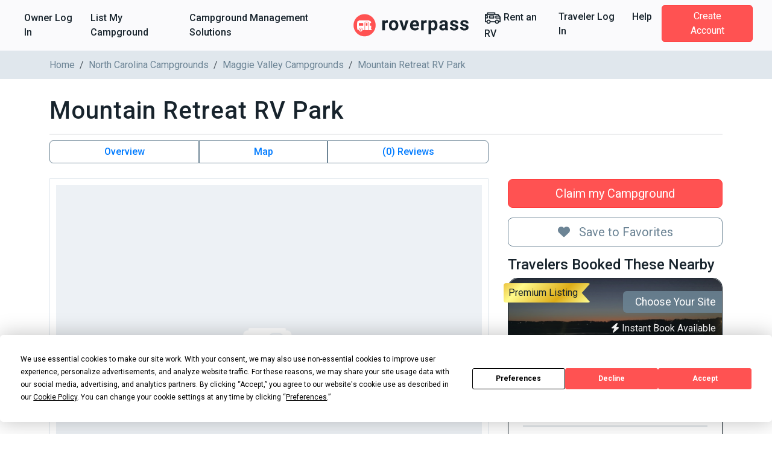

--- FILE ---
content_type: text/html; charset=utf-8
request_url: https://www.roverpass.com/c/mountain-retreat-rv-park-maggie-valley-nc/
body_size: 60603
content:
<!DOCTYPE html>
<html class='campgrounds_campgrounds campgrounds show' lang='en'>
<head>  <script>
    window.dataLayer = window.dataLayer || [];

    
  </script>

  

  <script>
  (function(w,d,s,l,i){w[l]=w[l]||[];w[l].push({'gtm.start':
  new Date().getTime(),event:'gtm.js'});var f=d.getElementsByTagName(s)[0],
  j=d.createElement(s),dl=l!='dataLayer'?'&l='+l:'';j.async=true;j.src=
  'https://www.googletagmanager.com/gtm.js?id='+i+dl;f.parentNode.insertBefore(j,f);
  })(window,document,'script','dataLayer','GTM-K4N4TXN');</script>

<meta charset='utf-8'>
<meta content='IE=edge' http-equiv='X-UA-Compatible'>
<meta content='width=device-width, initial-scale=1, shrink-to-fit=no' name='viewport'>
<meta name="csrf-param" content="authenticity_token" />
<meta name="csrf-token" content="DHwkAA+V86/pWfjcJA4L/nEx1uuNuKtDspJI9KcZBEn3S9pBvPIamagbiWccIWcMpb/nWLOpGEjaP36aVyKo3g==" />
<title>Mountain Retreat RV Park - Maggie Valley, NC</title>
<meta name="description" content="Reserve Mountain Retreat RV Park in Maggie Valley, North Carolina. Read reviews, amenities, activities, and view photos and maps.">
<link rel="canonical" href="https://www.roverpass.com/c/mountain-retreat-rv-park-maggie-valley-nc/">
<meta property="og:site_name" content="RoverPass">
<meta property="og:title" content="Mountain Retreat RV Park - Maggie Valley, NC">
<meta property="og:description" content="Reserve Mountain Retreat RV Park in Maggie Valley, North Carolina. Read reviews, amenities, activities, and view photos and maps.">
<meta property="og:url" content="https://www.roverpass.com/c/mountain-retreat-rv-park-maggie-valley-nc/">
<meta property="og:image" content="https://d21q6se01pvc3d.cloudfront.net/images/campgrounds/no-photos.png">
<meta property="og:type" content="website">
<meta property="og:locale" content="en_us">
<meta name="twitter:title" content="Mountain Retreat RV Park - Maggie Valley, NC">
<meta name="twitter:description" content="Reserve Mountain Retreat RV Park in Maggie Valley, North Carolina. Read reviews, amenities, activities, and view photos and maps.">
<meta name="twitter:url" content="https://www.roverpass.com/c/mountain-retreat-rv-park-maggie-valley-nc/">
<meta name="twitter:image" content="https://d21q6se01pvc3d.cloudfront.net/images/campgrounds/no-photos.png">
<meta name="twitter:site" content="@Rover_Pass">
<meta name="twitter:app:name" content="RoverPass">
<meta name="image" content="https://d21q6se01pvc3d.cloudfront.net/images/campgrounds/no-photos.png">
<script async='async' crossorigin='anonymous' src='https://pagead2.googlesyndication.com/pagead/js/adsbygoogle.js?client=ca-pub-5953991257462616'></script>
<script type="application/ld+json">{"@type":"WebPage","name":"Mountain Retreat RV Park - Maggie Valley, NC","description":"Mountain Retreat RV Park","url":"https://www.roverpass.com/c/mountain-retreat-rv-park-maggie-valley-nc/","mainEntity":{"@type":"Campground","@id":"https://www.roverpass.com/c/mountain-retreat-rv-park-maggie-valley-nc/","name":"Mountain Retreat RV Park","description":"Mountain Retreat RV Park","telephone":"8289265007","image":"https://d21q6se01pvc3d.cloudfront.net/images/campgrounds/no-photos.png","address":{"@type":"PostalAddress","streetAddress":"1406 Soco Rd ","addressLocality":"Maggie Valley","addressRegion":"North Carolina","addressCountry":"United States","postalCode":"28751"},"aggregateRating":{"@type":"AggregateRating","ratingValue":null,"reviewCount":0},"priceRange":"$$"},"breadcrumb":{"@type":"BreadcrumbList","itemListElement":[{"@type":"ListItem","position":1,"item":{"@id":"https://www.roverpass.com/","name":"Home"}},{"@type":"ListItem","position":2,"item":{"@id":"https://www.roverpass.com/f/north-carolina/","name":"North Carolina Campgrounds"}},{"@type":"ListItem","position":3,"item":{"@id":"https://www.roverpass.com/f/north-carolina/maggie-valley-campgrounds/","name":"Maggie Valley Campgrounds"}}]},"@context":"http://schema.org/"}</script>
<link rel="stylesheet" media="all" href="https://d21q6se01pvc3d.cloudfront.net/assets/application-ca511f94775750e38a5fc65860c351278ea48fd5b54d428553c9cdd36f04ef2b.css" />
<link rel="stylesheet" media="all" href="https://d21q6se01pvc3d.cloudfront.net/assets/campgrounds/application-d6213f8c488f74b643cf8da72d20eba2da1ca554f0a1344e21b213124f0f4d91.css" />

<link rel="apple-touch-icon" sizes="180x180" href="https://d21q6se01pvc3d.cloudfront.net/assets/favicon/apple-touch-icon-3f462bf1aaf3b5243b73389b85a99887f446ca2f487f0161f67550a5ef38f200.png">
<link rel="icon" type="image/png" sizes="32x32" href="https://d21q6se01pvc3d.cloudfront.net/assets/favicon/favicon-32x32-f0b6a26060b1f88ad2fe0ea6838dab55306c5b17dc89b85105dd6d09be96bb82.png">
<link rel="icon" type="image/png" sizes="16x16" href="https://d21q6se01pvc3d.cloudfront.net/assets/favicon/favicon-16x16-f307c1f5641b36aac4ad6ed0a7bc570518df79b39e1a8cb98e76676be236072f.png">
<link rel="manifest" href="https://d21q6se01pvc3d.cloudfront.net/assets/favicon/site-1f0c3d2cf7669b667f4e85c08185c2c0e7d145b9c29d47354a417821f4148b0b.webmanifest">
<link rel="mask-icon" href="https://d21q6se01pvc3d.cloudfront.net/assets/favicon/safari-pinned-tab-0e3863d9db711e6b5d88119653e1efde64be31f9fc97c88799a82cd031178156.svg" color="#ff5252">
<link rel="shortcut icon" href="https://d21q6se01pvc3d.cloudfront.net/assets/favicon/favicon-2983bec7e49697f81978256aa1a45079dfe9965c84401228fe41dded471220c7.ico">
<meta name="apple-mobile-web-app-title" content="RoverPass">
<meta name="application-name" content="RoverPass">
<meta name="msapplication-config" content="https://d21q6se01pvc3d.cloudfront.net/assets/favicon/browserconfig-af2df9ed49c24209c51f32d0934bd5a47acd1d7ba4b44ba305acd86ea9d72c1b.xml">
<meta name="msapplication-TileColor" content="#ff5252">
<meta name="theme-color" content="#ffffff">

<script src="https://global.localizecdn.com/localize.js"></script>
<script>
  !function(a){if(!a.Localize){a.Localize={};for(var e=["translate","untranslate","phrase","initialize","translatePage","setLanguage","getLanguage","detectLanguage","getAvailableLanguages","untranslatePage","bootstrap","prefetch","on","off","hideWidget","showWidget","getSourceLanguage"],t=0;t<e.length;t++)a.Localize[e[t]]=function(){}}}(window);
  Localize.initialize({ key: "4f29b07efd95d", rememberLanguage: true, });
</script>

<!-- IE8 support of HTML5 tags and media queries -->
<!--[if lt IE 9]>
<script src="https://oss.maxcdn.com/html5shiv/3.7.3/html5shiv.min.js" type="text/javascript"></script>
<script src="https://oss.maxcdn.com/respond/1.4.2/respond.min.js" type="text/javascript"></script>
<![endif]-->
<!-- IE8 support end -->

<script>
  window._csrf_token = document.head.querySelector('meta[name="csrf-token"]')?.content
</script>

<script>
  // { e: Microsoft Edge, f: Firefox, o: Opera, s: Safari, c: Chrome }
  var $buoop = { api: 2022.08, insecure: true, required: { e: -3, f: -3, o: -3, s: -3, c: -3 },
                  style: "corner" };
  
  function $buo_f() {
    var e = document.createElement("script");
    e.src = "//browser-update.org/update.min.js";
    document.body.appendChild(e);
  };
  
  try {
    document.addEventListener("DOMContentLoaded", $buo_f, false)
  } catch(e) {
    window.attachEvent("onload", $buo_f)
  }
</script>

<script src="https://d21q6se01pvc3d.cloudfront.net/packs/js/vendors~accounts_autopay~accounts_payment~accounts_payment_methods~accounts_reservation_payments~adm~f353ae78-1f90e40539ae1a17d007.chunk.js"></script>
<script src="https://d21q6se01pvc3d.cloudfront.net/packs/js/vendors~accounts_autopay~accounts_payment~accounts_payment_methods~accounts_reservation_payments~adm~2b700e21-0abbbf8c0c0966194e76.chunk.js"></script>
<script src="https://d21q6se01pvc3d.cloudfront.net/packs/js/server_rendering-5eaa23f8a6097f613982.js"></script>
<link rel="stylesheet" media="screen" href="https://d21q6se01pvc3d.cloudfront.net/packs/css/server_rendering-072ed1ff.css" />
<link rel="stylesheet" media="print" href="https://cdn.jsdelivr.net/npm/bootstrap-print-css/css/bootstrap-print.min.css" />
<script src='https://app.termly.io/resource-blocker/0d7aee52-fa24-4486-9a99-f3c838c1d401?autoBlock=on'></script>

<script>
  window.AWIN = {}
  
  function $awMastertag() {
    var awMastertag = document.createElement("script");
    awMastertag.setAttribute("defer", "defer");
    awMastertag.src = "https://www.dwin1.com/32065.js";
    awMastertag.type = "text/javascript";
    document.getElementsByTagName("body")[0].appendChild(awMastertag);
  };
  
  try {
    document.addEventListener("DOMContentLoaded", $awMastertag, false)
  } catch(awMastertag) {
    window.attachEvent("onload", $awMastertag)
  }
</script>


</head>
<body class='campgrounds_campgrounds campgrounds show navbar-redesign' id='campgrounds_campgrounds-show'><noscript><iframe src="https://www.googletagmanager.com/ns.html?id=GTM-K4N4TXN"
height="0" width="0" style="display:none;visibility:hidden"></iframe></noscript>

<nav class='navbar navbar-expand-xl background border-bottom-1-grey-light sticky-top'>
<div class='container-fluid fw-bold'>
<ul class='navbar-nav d-xl-flex d-none flex-grow-none'>
<li><a class="nav-link link-black-salmon" href="/owner/home/">Owner Log In</a></li>
<li><a class="nav-link link-black-salmon" href="https://www.roverpass.com/p/marketplace">List My Campground</a></li>
<li><a class="nav-link link-black-salmon" href="https://www.roverpass.com/p/campground-reservation-software">Campground Management Solutions</a></li>


</ul>
<a class="navbar-brand" href="/"><img alt="RoverPass" title="RoverPass" height="40" src="https://d21q6se01pvc3d.cloudfront.net/assets/logos/roverpass-logo-6ef4a70297c9f89675416cc4ae9e586c822b3ba2f245abc4fa76b6ca1bedc20e.svg" />
</a><button name="button" type="button" class="navbar-toggler" data-bs-target="#navbar" data-bs-toggle="collapse" aria-controls="navbar" aria-expanded="false" aria-label="Toggle navigation"><i class="fa-solid fa-bars" aria-hidden="true"></i>
</button><ul class='navbar-nav d-xl-flex d-none flex-grow-none'>
<li>
<a class="nav-link link-black-salmon" rel="sponsored" target="_blank" href="https://outdoorsyinc.go2cloud.org/aff_c?offer_id=38&amp;aff_id=2803"><svg xmlns="http://www.w3.org/2000/svg" xmlns:v="https://vecta.io/nano" viewBox="0 0 100 100" fill="currentColor" class="nav-icon"><path d="M95.758 41.876l-4.95-6.19h0l-7.43-9.29c-.59-.73-1.48-1.16-2.42-1.16h-15.48v-6.19c0-1.71-1.38-3.1-3.09-3.1h-43.35c-1.71 0-3.1 1.38-3.1 3.09v6.2h-9.29c-1.71 0-3.1 1.38-3.1 3.09v43.36c0 1.71 1.39 3.09 3.09 3.09h6.63c1.68 6.6 8.39 10.58 14.99 8.9a12.32 12.32 0 0 0 8.9-8.9h25.65c1.68 6.6 8.39 10.58 14.99 8.9a12.32 12.32 0 0 0 8.9-8.9h6.63c1.71 0 3.1-1.38 3.1-3.09v-27.86c.01-.72-.23-1.4-.67-1.95zm-73.62-19.74h37.15v3.1h-37.15v-3.1zm-12.39 17.41h6.19v6.19h-6.19v-6.19zm15.48 38.32a6.19 6.19 0 1 1 6.19-6.19h0c0 3.41-2.77 6.18-6.19 6.19h0zm49.54 0a6.19 6.19 0 1 1 6.19-6.19h0c-.01 3.41-2.78 6.18-6.19 6.19zm15.48-9.29h-3.49c-.12-.41-.26-.82-.42-1.22-.07-.2-.12-.41-.21-.6a12.27 12.27 0 0 0-1.06-1.95c-.09-.14-.2-.25-.3-.39-.33-.47-.7-.91-1.1-1.33-.18-.19-.38-.35-.57-.53-.35-.33-.72-.63-1.11-.91-.23-.17-.46-.32-.71-.47a11.38 11.38 0 0 0-1.24-.67l-.77-.35a12.47 12.47 0 0 0-1.47-.45c-.24-.06-.47-.14-.72-.19a11.69 11.69 0 0 0-4.64 0c-.25.05-.48.13-.72.19a12.47 12.47 0 0 0-1.47.45 7.59 7.59 0 0 0-.77.35 13.4 13.4 0 0 0-1.24.67c-.24.15-.48.3-.71.47a12.21 12.21 0 0 0-1.11.91c-.19.18-.39.34-.57.53a12.73 12.73 0 0 0-1.1 1.33c-.1.13-.21.25-.3.39a13.13 13.13 0 0 0-1.06 1.95c-.08.19-.13.4-.21.6a10.99 10.99 0 0 0-.42 1.22h-25.54c-.12-.41-.26-.82-.42-1.22-.07-.2-.12-.41-.21-.6a12.27 12.27 0 0 0-1.06-1.95c-.09-.14-.2-.25-.3-.39-.33-.47-.7-.91-1.1-1.33-.18-.19-.38-.35-.57-.53-.35-.33-.72-.63-1.11-.91-.23-.17-.46-.32-.71-.47a11.38 11.38 0 0 0-1.24-.67l-.77-.35a12.47 12.47 0 0 0-1.47-.45c-.24-.06-.47-.14-.72-.19a11.69 11.69 0 0 0-4.64 0c-.25.05-.48.13-.72.19a12.47 12.47 0 0 0-1.47.45 7.59 7.59 0 0 0-.77.35 13.4 13.4 0 0 0-1.24.67c-.24.15-.48.3-.71.47a12.21 12.21 0 0 0-1.11.91c-.19.18-.39.34-.57.53a12.73 12.73 0 0 0-1.1 1.33c-.1.13-.21.25-.3.39a13.13 13.13 0 0 0-1.06 1.95c-.08.19-.13.4-.21.6a10.99 10.99 0 0 0-.42 1.22h-3.5v-16.64h9.29c1.71 0 3.1-1.38 3.1-3.09v-12.39c0-1.71-1.38-3.1-3.09-3.1h-9.3v-1.95h69.73l2.48 3.1h-13.39c-1.71 0-3.1 1.38-3.1 3.09v12.39c0 1.71 1.38 3.1 3.09 3.1h21.68l.04 15.49zm0-21.67h-18.58v-6.19h15.24l3.34 4.18v2.01zm-34.06-12.97h-24.76c-1.71 0-3.1 1.38-3.1 3.09v12.39c0 1.71 1.38 3.1 3.09 3.1h24.78c1.71 0 3.1-1.38 3.1-3.09v-12.39c-.01-1.71-1.39-3.1-3.11-3.1zm-3.1 12.39h-18.57v-6.18h18.58v6.18z"></path></svg>

Rent an RV
</a></li>
<li><a class="nav-link link-black-salmon" href="/camper-signin/">Traveler Log In</a></li>
<li><a class="nav-link link-black-salmon" href="https://help.roverpass.com/">Help</a></li>
<li>
<a class="btn btn-salmon btn-navbar px-4 ms-lg-2 my-4 my-xl-0 text-white" href="/camper-signup/">Create Account</a>
</li>


</ul>
<div class='collapse navbar-collapse-override flex-grow-none d-xl-none px-5 border-top-1-grey-light' id='navbar'>
<ul class='navbar-nav flex-grow-none'>
<h5 class='text-blue-dark my-3'>Owner</h5>
<li><a class="nav-link link-black-salmon" href="/owner/home/">Owner Log In</a></li>
<li><a class="nav-link link-black-salmon" href="https://www.roverpass.com/p/marketplace">List My Campground</a></li>
<li><a class="nav-link link-black-salmon" href="https://www.roverpass.com/p/campground-reservation-software">Campground Management Solutions</a></li>


<hr class='margin-half'>
<h5 class='text-blue-dark my-3'>Traveler</h5>
<li>
<a class="nav-link link-black-salmon" rel="sponsored" target="_blank" href="https://outdoorsyinc.go2cloud.org/aff_c?offer_id=38&amp;aff_id=2803"><svg xmlns="http://www.w3.org/2000/svg" xmlns:v="https://vecta.io/nano" viewBox="0 0 100 100" fill="currentColor" class="nav-icon"><path d="M95.758 41.876l-4.95-6.19h0l-7.43-9.29c-.59-.73-1.48-1.16-2.42-1.16h-15.48v-6.19c0-1.71-1.38-3.1-3.09-3.1h-43.35c-1.71 0-3.1 1.38-3.1 3.09v6.2h-9.29c-1.71 0-3.1 1.38-3.1 3.09v43.36c0 1.71 1.39 3.09 3.09 3.09h6.63c1.68 6.6 8.39 10.58 14.99 8.9a12.32 12.32 0 0 0 8.9-8.9h25.65c1.68 6.6 8.39 10.58 14.99 8.9a12.32 12.32 0 0 0 8.9-8.9h6.63c1.71 0 3.1-1.38 3.1-3.09v-27.86c.01-.72-.23-1.4-.67-1.95zm-73.62-19.74h37.15v3.1h-37.15v-3.1zm-12.39 17.41h6.19v6.19h-6.19v-6.19zm15.48 38.32a6.19 6.19 0 1 1 6.19-6.19h0c0 3.41-2.77 6.18-6.19 6.19h0zm49.54 0a6.19 6.19 0 1 1 6.19-6.19h0c-.01 3.41-2.78 6.18-6.19 6.19zm15.48-9.29h-3.49c-.12-.41-.26-.82-.42-1.22-.07-.2-.12-.41-.21-.6a12.27 12.27 0 0 0-1.06-1.95c-.09-.14-.2-.25-.3-.39-.33-.47-.7-.91-1.1-1.33-.18-.19-.38-.35-.57-.53-.35-.33-.72-.63-1.11-.91-.23-.17-.46-.32-.71-.47a11.38 11.38 0 0 0-1.24-.67l-.77-.35a12.47 12.47 0 0 0-1.47-.45c-.24-.06-.47-.14-.72-.19a11.69 11.69 0 0 0-4.64 0c-.25.05-.48.13-.72.19a12.47 12.47 0 0 0-1.47.45 7.59 7.59 0 0 0-.77.35 13.4 13.4 0 0 0-1.24.67c-.24.15-.48.3-.71.47a12.21 12.21 0 0 0-1.11.91c-.19.18-.39.34-.57.53a12.73 12.73 0 0 0-1.1 1.33c-.1.13-.21.25-.3.39a13.13 13.13 0 0 0-1.06 1.95c-.08.19-.13.4-.21.6a10.99 10.99 0 0 0-.42 1.22h-25.54c-.12-.41-.26-.82-.42-1.22-.07-.2-.12-.41-.21-.6a12.27 12.27 0 0 0-1.06-1.95c-.09-.14-.2-.25-.3-.39-.33-.47-.7-.91-1.1-1.33-.18-.19-.38-.35-.57-.53-.35-.33-.72-.63-1.11-.91-.23-.17-.46-.32-.71-.47a11.38 11.38 0 0 0-1.24-.67l-.77-.35a12.47 12.47 0 0 0-1.47-.45c-.24-.06-.47-.14-.72-.19a11.69 11.69 0 0 0-4.64 0c-.25.05-.48.13-.72.19a12.47 12.47 0 0 0-1.47.45 7.59 7.59 0 0 0-.77.35 13.4 13.4 0 0 0-1.24.67c-.24.15-.48.3-.71.47a12.21 12.21 0 0 0-1.11.91c-.19.18-.39.34-.57.53a12.73 12.73 0 0 0-1.1 1.33c-.1.13-.21.25-.3.39a13.13 13.13 0 0 0-1.06 1.95c-.08.19-.13.4-.21.6a10.99 10.99 0 0 0-.42 1.22h-3.5v-16.64h9.29c1.71 0 3.1-1.38 3.1-3.09v-12.39c0-1.71-1.38-3.1-3.09-3.1h-9.3v-1.95h69.73l2.48 3.1h-13.39c-1.71 0-3.1 1.38-3.1 3.09v12.39c0 1.71 1.38 3.1 3.09 3.1h21.68l.04 15.49zm0-21.67h-18.58v-6.19h15.24l3.34 4.18v2.01zm-34.06-12.97h-24.76c-1.71 0-3.1 1.38-3.1 3.09v12.39c0 1.71 1.38 3.1 3.09 3.1h24.78c1.71 0 3.1-1.38 3.1-3.09v-12.39c-.01-1.71-1.39-3.1-3.11-3.1zm-3.1 12.39h-18.57v-6.18h18.58v6.18z"></path></svg>

Rent an RV
</a></li>
<li><a class="nav-link link-black-salmon" href="/camper-signin/">Traveler Log In</a></li>
<li><a class="nav-link link-black-salmon" href="https://help.roverpass.com/">Help</a></li>
<li>
<a class="btn btn-salmon btn-navbar px-4 ms-lg-2 my-4 my-xl-0 text-white" href="/camper-signup/">Create Account</a>
</li>


</ul>
</div>

</div>
</nav>

<nav aria-label='breadcrumb'>
<div class='breadcrumbs background-grey-light hide-on-mobile'>
<div class='container'>
<ol class='breadcrumb'>
<li class="breadcrumb-item"><a class="link-grey" href="https://www.roverpass.com/">Home</a></li>
<li class="breadcrumb-item"><a class="link-grey" href="https://www.roverpass.com/f/north-carolina/">North Carolina Campgrounds</a></li>
<li class="breadcrumb-item"><a class="link-grey" href="https://www.roverpass.com/f/north-carolina/maggie-valley-campgrounds/">Maggie Valley Campgrounds</a></li>
<li class="breadcrumb-item">Mountain Retreat RV Park</li>
</ol>
</div>
</div>
</nav>

<section>
<div class='container'>

<div class='l-content' id='campground'>
<div class='l-section padding-none'>
<br>
<div class='campground-header d-flex align-items-center'>
<h1 class='l-header padding-none'>Mountain Retreat RV Park</h1>
</div>

</div>
<hr class='margin-half'>
<div class='d-lg-flex flex-row mb-4'>
<div class='col-lg-4 order-2 ps-lg-3 p-0'>
<div class='none mt-3'>
<br>
<br>

<a class="btn w-100 btn-lg btn-salmon" href="https://www.roverpass.com/p/marketplace">Claim my Campground</a>
<div class='mb-3'><a class="w-100 btn-lg mt-3 btn btn-outline-secondary mt-3 btn-favorite" data-bs-toggle="modal" data-bs-target="#favorites-modal" href="#"><i class="fa-solid fa-heart l-p-r-1" aria-hidden="true"></i>
Save to Favorites
</a>

</div>
<div class='hide-on-mobile'>
<h4>Travelers Booked These Nearby</h4>
<a target="_blank" class="campgrounds-card-view border rounded-4 border-dark " href="/c/waters-edge-rv-park-and-resort-newport-tn/"><div class='img-container'>
<img class="background-image" alt="Img 1181" src="https://www.roverpass.com/system/pictures/images/000/106/852/big/waters-edge-rv-park-and-resort-newport-tn-4.jpeg?1765840048" />
<div class='image-overlay'></div>
<div class='overlay'>
<div class='premium position-absolute ps-2 pe-0 rounded rounded-1 py-1'>
<span class=''>Premium Listing</span>
</div>

<div class='reserve l-pos-r'>
<p class='rounded-start'>Choose Your Site</p>
<div class='instant-book-banner text-white shadowed l-m-t-5 l-m-r-1 position-absolute bottom-1 end-0' title='Instant Book Available'>
<i class="fa-solid fa-bolt text-white" aria-hidden="true"></i> Instant Book Available
</div>

</div>
<div class='starting-price d-md-none'>
<div class='price_text d-flex flex-column align-items-start text-start'>
<span class='text-white'>
From
</span>
<strong class='price text-lg text-bold'>
$39.00 USD
/ Night

</strong>
</div>
</div>
<div class='rating_with_stars fixed d-md-none'></div>
</div>
</div>
<div class='info-container bg-white px-4 pb-3 pt-3 pt-md-1 shadow-sm'>
<h3 class='text-lg mb-1 text-start'>
Waters Edge RV Park and Resort
</h3>
<div class='text-dark mb-1 text-start'>
Newport, Tennessee
</div>
<div class='position-relative d-none align-items-center justify-content-between flex-lg-wrap flex-xl-nowrap d-md-flex text-primary'>
<div class='rating_with_stars'></div>
<div class='fw-light text-xs d-flex align-items-center'>
<div class='reviews-count me-2'>Reviews 0</div>
<div class='photos-count border-start border-secondary ps-2'>Photos 5</div>
</div>
</div>
<hr class='d-none mt-3 d-md-block border border-1 border-secondary'>
<div class='d-none align-items-center justify-content-between d-md-flex text-gold-dark'>
<div class='price_text d-flex flex-column align-items-start text-start'>
<span class='text-grey'>
From
</span>
<strong class='price text-lg text-bold'>
$39
USD
<span class='text-sm '>/ Night</span>

</strong>
</div>
<button class='btn btn-gold text-xs px-3 border border-0 rounded-1'>See Details</button>
</div>
</div>
</a>
<a target="_blank" class="campgrounds-card-view border rounded-4  " href="/c/smoky-mountain-meadows-campground-bryson-city-nc/"><div class='img-container'>
<img class="background-image" alt="Smoky Mountain Meadows Campground Bryson City Nc 5" src="https://www.roverpass.com/system/pictures/images/000/061/877/big/smoky-mountain-meadows-campground-bryson-city-nc-5.jpg?1597794015" />
<div class='image-overlay'></div>
<div class='overlay'>
<div class='reserve l-pos-r'>
<p class='rounded-start'>Choose Your Site</p>
<div class='instant-book-banner text-white shadowed l-m-t-5 l-m-r-1 position-absolute bottom-1 end-0' title='Instant Book Available'>
<i class="fa-solid fa-bolt text-salmon" aria-hidden="true"></i> Instant Book Available
</div>

</div>
<div class='starting-price d-md-none'>
<div class='price_text d-flex flex-column align-items-start text-start'>
<span class='text-white'>
From
</span>
<strong class='price text-lg text-bold'>
$35.00 USD
/ Night

</strong>
</div>
</div>
<div class='rating_with_stars fixed d-md-none'><span class="rating_stars"><i class="fa-solid fa-star " aria-hidden="true"></i><i class="fa-solid fa-star " aria-hidden="true"></i><i class="fa-solid fa-star " aria-hidden="true"></i><i class="fa-solid fa-star " aria-hidden="true"></i><i class="fa-regular fa-star-half-stroke " aria-hidden="true"></i></span><span class="rating_value text-salmon">4.5</span></div>
</div>
</div>
<div class='info-container bg-white px-4 pb-3 pt-3 pt-md-1 shadow-sm'>
<h3 class='text-lg mb-1 text-start'>
Smoky Mountain Meadows Campground
</h3>
<div class='text-dark mb-1 text-start'>
Bryson City, North Carolina
</div>
<div class='position-relative d-none align-items-center justify-content-between flex-lg-wrap flex-xl-nowrap d-md-flex text-salmon'>
<div class='rating_with_stars'><span class="rating_stars"><i class="fa-solid fa-star " aria-hidden="true"></i><i class="fa-solid fa-star " aria-hidden="true"></i><i class="fa-solid fa-star " aria-hidden="true"></i><i class="fa-solid fa-star " aria-hidden="true"></i><i class="fa-regular fa-star-half-stroke " aria-hidden="true"></i></span><span class="rating_value text-salmon">4.5</span></div>
<div class='fw-light text-xs d-flex align-items-center'>
<div class='reviews-count me-2'>Reviews 326</div>
<div class='photos-count border-start border-secondary ps-2'>Photos 15</div>
</div>
</div>
<hr class='d-none mt-3 d-md-block border border-1 border-secondary'>
<div class='d-none align-items-center justify-content-between d-md-flex text-dark'>
<div class='price_text d-flex flex-column align-items-start text-start'>
<span class='text-grey'>
From
</span>
<strong class='price text-lg text-bold'>
$35
USD
<span class='text-sm text-muted'>/ Night</span>

</strong>
</div>
<button class='btn btn-salmon text-xs px-3 border border-0 rounded-1'>See Details</button>
</div>
</div>
</a>
<a target="_blank" class="campgrounds-card-view border rounded-4  " href="/c/pisgah-view-rv-park-candler-nc/"><div class='img-container'>
<img class="background-image" alt="Pisgah View Rv Park Candler Nc 12" src="https://www.roverpass.com/system/pictures/images/000/061/578/big/pisgah-view-rv-park-candler-nc-12.jpg?1595178850" />
<div class='image-overlay'></div>
<div class='overlay'>
<div class='reserve l-pos-r'>
<p class='rounded-start'>Choose Your Site</p>
<div class='instant-book-banner text-white shadowed l-m-t-5 l-m-r-1 position-absolute bottom-1 end-0' title='Instant Book Available'>
<i class="fa-solid fa-bolt text-salmon" aria-hidden="true"></i> Instant Book Available
</div>

</div>
<div class='starting-price d-md-none'>
<div class='price_text d-flex flex-column align-items-start text-start'>
<span class='text-white'>
From
</span>
<strong class='price text-lg text-bold'>
$45.00 USD
/ Night

</strong>
</div>
</div>
<div class='rating_with_stars fixed d-md-none'><span class="rating_stars"><i class="fa-solid fa-star " aria-hidden="true"></i><i class="fa-solid fa-star " aria-hidden="true"></i><i class="fa-solid fa-star " aria-hidden="true"></i><i class="fa-solid fa-star " aria-hidden="true"></i><i class="fa-regular fa-star-half-stroke " aria-hidden="true"></i></span><span class="rating_value text-salmon">4.8</span></div>
</div>
</div>
<div class='info-container bg-white px-4 pb-3 pt-3 pt-md-1 shadow-sm'>
<h3 class='text-lg mb-1 text-start'>
Pisgah View RV Park
</h3>
<div class='text-dark mb-1 text-start'>
Candler, North Carolina
</div>
<div class='position-relative d-none align-items-center justify-content-between flex-lg-wrap flex-xl-nowrap d-md-flex text-salmon'>
<div class='rating_with_stars'><span class="rating_stars"><i class="fa-solid fa-star " aria-hidden="true"></i><i class="fa-solid fa-star " aria-hidden="true"></i><i class="fa-solid fa-star " aria-hidden="true"></i><i class="fa-solid fa-star " aria-hidden="true"></i><i class="fa-regular fa-star-half-stroke " aria-hidden="true"></i></span><span class="rating_value text-salmon">4.8</span></div>
<div class='fw-light text-xs d-flex align-items-center'>
<div class='reviews-count me-2'>Reviews 40</div>
<div class='photos-count border-start border-secondary ps-2'>Photos 14</div>
</div>
</div>
<hr class='d-none mt-3 d-md-block border border-1 border-secondary'>
<div class='d-none align-items-center justify-content-between d-md-flex text-dark'>
<div class='price_text d-flex flex-column align-items-start text-start'>
<span class='text-grey'>
From
</span>
<strong class='price text-lg text-bold'>
$45
USD
<span class='text-sm text-muted'>/ Night</span>

</strong>
</div>
<button class='btn btn-salmon text-xs px-3 border border-0 rounded-1'>See Details</button>
</div>
</div>
</a>

</div>

</div>
<div class='l-p-b-2'></div>



</div>
<div class='col-lg-8 order-1 pe-lg-3 p-0'>
<div id='campground_data'>
<div class='d-none d-sm-block'>
<div class='quick-buttons btn-group width-full' role='group'>
<a class="btn smooth-scroll btn-outline-primary border-secondary fw-bold" href="#overview">Overview</a>

<a class="show-location btn smooth-scroll btn-outline-primary border-secondary fw-bold" href="#google-map">Map</a>
<a class="btn smooth-scroll btn-outline-primary border-secondary fw-bold" href="#reviews">(0) Reviews
</a></div>

</div>
<div class='l-section padding-half' id='media'>
<div class='row align-items-center'>
<div class='col-sm-12'>
<div class='picture primary text-center'>
<a data-fancybox="group" data-caption="No Photos available" href="/images/campgrounds/no-photos-full.png"><img class="primary" alt="No Photos available" src="https://d21q6se01pvc3d.cloudfront.net/images/campgrounds/no-photos-full.png" />
</a></div>
</div>


</div>
</div>

<ins class='adsbygoogle d-block ' data-ad-client='ca-pub-5953991257462616' data-ad-format='auto' data-ad-slot='6602055107' data-full-width-responsive></ins>
<script>
  (adsbygoogle = window.adsbygoogle || []).push({});
</script>

<br>
<div class='card card-body' id='overview'>
<h2 class='l-header padding-none'>Overview</h2>
<hr class='margin-half'>
<a class="link-grey smooth-scroll" href="#google-map"><div class='address'>
<i class="fa-solid fa-location-dot icon-sm" aria-hidden="true"></i>
<span>1406 Soco Rd, Maggie Valley, NC, 28751</span>
</div>

</a><hr class='margin-half'>

<div class='last-updated'>Last Updated: 11/15/2024</div>
</div>

<br>


<div class='l-section padding-half'>

<br>

<br>

<br>

<br>

<br>

</div>
<div class='card card-body mt-3' id='google-map'>
<h2 class='l-header padding-none'>Map</h2>
<hr class='margin-half'>
<div class='address'>
<i class="fa-solid fa-location-dot icon-sm" aria-hidden="true"></i>
<span>1406 Soco Rd, Maggie Valley, NC, 28751</span>
</div>

<div class='campground-map d-none' data-lat='35.5180333' data-lng='-83.0526307' data-pin='https://d21q6se01pvc3d.cloudfront.net/assets/map/bookable-icon-12821cf06db42fab97f7db00c2bfe3c223c0ef932260f23ccdb42302e0fcbe8c.png' id='google_map'></div>
<a class="location-placeholder text-center position-relative show-location" href="#google-map"><img alt="Campground Location" src="https://d21q6se01pvc3d.cloudfront.net/assets/map_placeholder-65fd5c09cffeefa4be330c2e64aab06bbbf004bb167e5c299824b43e8c0d57f1.svg" />
<span class='btn btn-salmon position-absolute l-pos-left-center l-pos-top-80pc l-transform-center'>
Click to open the map
</span>
</a></div>



<div data-react-class="Reviews/Reviews" data-react-props="{&quot;token&quot;:&quot;l0QP1SC2Q-tsbMmtGI_DNDlPV3IvbPPI&quot;,&quot;campgroundSlug&quot;:&quot;mountain-retreat-rv-park-maggie-valley-nc&quot;}" data-react-cache-id="Reviews/Reviews-0"></div>
</div>

<div class='card card-body mt-3' id='nearby-campgrounds'>
<h2 class='l-header padding-none'>Nearby Campgrounds</h2>
<hr class='margin-half'>
<div class='row'>
<div class='col-sm-6'>
<a target="_blank" class="campgrounds-card-view border rounded-4 border-dark " href="/c/waters-edge-rv-park-and-resort-newport-tn/"><div class='img-container'>
<img class="background-image" alt="Abfa81f3 7edc 41b3 9088 81194478385b" src="https://www.roverpass.com/system/pictures/images/000/106/730/big/waters-edge-rv-park-and-resort-newport-tn-16.png?1764105212" />
<div class='image-overlay'></div>
<div class='overlay'>
<div class='premium position-absolute ps-2 pe-0 rounded rounded-1 py-1'>
<span class=''>Premium Listing</span>
</div>

<div class='reserve l-pos-r'>
<p class='rounded-start'>Choose Your Site</p>
<div class='instant-book-banner text-white shadowed l-m-t-5 l-m-r-1 position-absolute bottom-1 end-0' title='Instant Book Available'>
<i class="fa-solid fa-bolt text-white" aria-hidden="true"></i> Instant Book Available
</div>

</div>
<div class='starting-price d-md-none'>
<div class='price_text d-flex flex-column align-items-start text-start'>
<span class='text-white'>
From
</span>
<strong class='price text-lg text-bold'>
$39.00 USD
/ Night

</strong>
</div>
</div>
<div class='rating_with_stars fixed d-md-none'></div>
</div>
</div>
<div class='info-container bg-white px-4 pb-3 pt-3 pt-md-1 shadow-sm'>
<h3 class='text-lg mb-1 text-start'>
Waters Edge RV Park and Resort
</h3>
<div class='text-dark mb-1 text-start'>
Newport, Tennessee
</div>
<div class='position-relative d-none align-items-center justify-content-between flex-lg-wrap flex-xl-nowrap d-md-flex text-primary'>
<div class='rating_with_stars'></div>
<div class='fw-light text-xs d-flex align-items-center'>
<div class='reviews-count me-2'>Reviews 0</div>
<div class='photos-count border-start border-secondary ps-2'>Photos 5</div>
</div>
</div>
<hr class='d-none mt-3 d-md-block border border-1 border-secondary'>
<div class='d-none align-items-center justify-content-between d-md-flex text-gold-dark'>
<div class='price_text d-flex flex-column align-items-start text-start'>
<span class='text-grey'>
From
</span>
<strong class='price text-lg text-bold'>
$39
USD
<span class='text-sm '>/ Night</span>

</strong>
</div>
<button class='btn btn-gold text-xs px-3 border border-0 rounded-1'>See Details</button>
</div>
</div>
</a>
</div>
<div class='col-sm-6'>
<a target="_blank" class="campgrounds-card-view border rounded-4  " href="/c/smoky-mountain-meadows-campground-bryson-city-nc/"><div class='img-container'>
<img class="background-image" alt="Smoky Mountain Meadows Campground Bryson City Nc 7" src="https://www.roverpass.com/system/pictures/images/000/061/879/big/smoky-mountain-meadows-campground-bryson-city-nc-7.jpg?1597794169" />
<div class='image-overlay'></div>
<div class='overlay'>
<div class='reserve l-pos-r'>
<p class='rounded-start'>Choose Your Site</p>
<div class='instant-book-banner text-white shadowed l-m-t-5 l-m-r-1 position-absolute bottom-1 end-0' title='Instant Book Available'>
<i class="fa-solid fa-bolt text-salmon" aria-hidden="true"></i> Instant Book Available
</div>

</div>
<div class='starting-price d-md-none'>
<div class='price_text d-flex flex-column align-items-start text-start'>
<span class='text-white'>
From
</span>
<strong class='price text-lg text-bold'>
$35.00 USD
/ Night

</strong>
</div>
</div>
<div class='rating_with_stars fixed d-md-none'><span class="rating_stars"><i class="fa-solid fa-star " aria-hidden="true"></i><i class="fa-solid fa-star " aria-hidden="true"></i><i class="fa-solid fa-star " aria-hidden="true"></i><i class="fa-solid fa-star " aria-hidden="true"></i><i class="fa-regular fa-star-half-stroke " aria-hidden="true"></i></span><span class="rating_value text-salmon">4.5</span></div>
</div>
</div>
<div class='info-container bg-white px-4 pb-3 pt-3 pt-md-1 shadow-sm'>
<h3 class='text-lg mb-1 text-start'>
Smoky Mountain Meadows Campground
</h3>
<div class='text-dark mb-1 text-start'>
Bryson City, North Carolina
</div>
<div class='position-relative d-none align-items-center justify-content-between flex-lg-wrap flex-xl-nowrap d-md-flex text-salmon'>
<div class='rating_with_stars'><span class="rating_stars"><i class="fa-solid fa-star " aria-hidden="true"></i><i class="fa-solid fa-star " aria-hidden="true"></i><i class="fa-solid fa-star " aria-hidden="true"></i><i class="fa-solid fa-star " aria-hidden="true"></i><i class="fa-regular fa-star-half-stroke " aria-hidden="true"></i></span><span class="rating_value text-salmon">4.5</span></div>
<div class='fw-light text-xs d-flex align-items-center'>
<div class='reviews-count me-2'>Reviews 326</div>
<div class='photos-count border-start border-secondary ps-2'>Photos 15</div>
</div>
</div>
<hr class='d-none mt-3 d-md-block border border-1 border-secondary'>
<div class='d-none align-items-center justify-content-between d-md-flex text-dark'>
<div class='price_text d-flex flex-column align-items-start text-start'>
<span class='text-grey'>
From
</span>
<strong class='price text-lg text-bold'>
$35
USD
<span class='text-sm text-muted'>/ Night</span>

</strong>
</div>
<button class='btn btn-salmon text-xs px-3 border border-0 rounded-1'>See Details</button>
</div>
</div>
</a>
</div>

</div>
<div class='row'>
<div class='col-sm-6'>
<a target="_blank" class="campgrounds-card-view border rounded-4  " href="/c/pisgah-view-rv-park-candler-nc/"><div class='img-container'>
<img class="background-image" alt="Pisgah View Rv Park Candler Nc 14" src="https://www.roverpass.com/system/pictures/images/000/061/580/big/pisgah-view-rv-park-candler-nc-14.jpg?1595178905" />
<div class='image-overlay'></div>
<div class='overlay'>
<div class='reserve l-pos-r'>
<p class='rounded-start'>Choose Your Site</p>
<div class='instant-book-banner text-white shadowed l-m-t-5 l-m-r-1 position-absolute bottom-1 end-0' title='Instant Book Available'>
<i class="fa-solid fa-bolt text-salmon" aria-hidden="true"></i> Instant Book Available
</div>

</div>
<div class='starting-price d-md-none'>
<div class='price_text d-flex flex-column align-items-start text-start'>
<span class='text-white'>
From
</span>
<strong class='price text-lg text-bold'>
$45.00 USD
/ Night

</strong>
</div>
</div>
<div class='rating_with_stars fixed d-md-none'><span class="rating_stars"><i class="fa-solid fa-star " aria-hidden="true"></i><i class="fa-solid fa-star " aria-hidden="true"></i><i class="fa-solid fa-star " aria-hidden="true"></i><i class="fa-solid fa-star " aria-hidden="true"></i><i class="fa-regular fa-star-half-stroke " aria-hidden="true"></i></span><span class="rating_value text-salmon">4.8</span></div>
</div>
</div>
<div class='info-container bg-white px-4 pb-3 pt-3 pt-md-1 shadow-sm'>
<h3 class='text-lg mb-1 text-start'>
Pisgah View RV Park
</h3>
<div class='text-dark mb-1 text-start'>
Candler, North Carolina
</div>
<div class='position-relative d-none align-items-center justify-content-between flex-lg-wrap flex-xl-nowrap d-md-flex text-salmon'>
<div class='rating_with_stars'><span class="rating_stars"><i class="fa-solid fa-star " aria-hidden="true"></i><i class="fa-solid fa-star " aria-hidden="true"></i><i class="fa-solid fa-star " aria-hidden="true"></i><i class="fa-solid fa-star " aria-hidden="true"></i><i class="fa-regular fa-star-half-stroke " aria-hidden="true"></i></span><span class="rating_value text-salmon">4.8</span></div>
<div class='fw-light text-xs d-flex align-items-center'>
<div class='reviews-count me-2'>Reviews 40</div>
<div class='photos-count border-start border-secondary ps-2'>Photos 14</div>
</div>
</div>
<hr class='d-none mt-3 d-md-block border border-1 border-secondary'>
<div class='d-none align-items-center justify-content-between d-md-flex text-dark'>
<div class='price_text d-flex flex-column align-items-start text-start'>
<span class='text-grey'>
From
</span>
<strong class='price text-lg text-bold'>
$45
USD
<span class='text-sm text-muted'>/ Night</span>

</strong>
</div>
<button class='btn btn-salmon text-xs px-3 border border-0 rounded-1'>See Details</button>
</div>
</div>
</a>
</div>
<div class='col-sm-6'>
<a target="_blank" class="campgrounds-card-view border rounded-4  " href="/c/oak-fern-rv-park-fletcher-nc/"><div class='img-container'>
<img class="background-image" alt="Oak Fern Rv Park Fletcher Nc 8" src="https://www.roverpass.com/system/pictures/images/000/088/670/big/oak-fern-rv-park-fletcher-nc-8.jpg?1685564093" />
<div class='image-overlay'></div>
<div class='overlay'>
<div class='reserve l-pos-r'>
<p class='rounded-start'>Choose Your Site</p>
<div class='instant-book-banner text-white shadowed l-m-t-5 l-m-r-1 position-absolute bottom-1 end-0' title='Instant Book Available'>
<i class="fa-solid fa-bolt text-salmon" aria-hidden="true"></i> Instant Book Available
</div>

</div>
<div class='starting-price d-md-none'>
<div class='price_text d-flex flex-column align-items-start text-start'>
<span class='text-white'>
From
</span>
<strong class='price text-lg text-bold'>
$65.00 USD
/ Night

</strong>
</div>
</div>
<div class='rating_with_stars fixed d-md-none'><span class="rating_stars"><i class="fa-solid fa-star " aria-hidden="true"></i><i class="fa-solid fa-star " aria-hidden="true"></i><i class="fa-solid fa-star " aria-hidden="true"></i><i class="fa-solid fa-star " aria-hidden="true"></i><i class="fa-regular fa-star-half-stroke " aria-hidden="true"></i></span><span class="rating_value text-salmon">4.8</span></div>
</div>
</div>
<div class='info-container bg-white px-4 pb-3 pt-3 pt-md-1 shadow-sm'>
<h3 class='text-lg mb-1 text-start'>
Oak Fern RV Park
</h3>
<div class='text-dark mb-1 text-start'>
Fletcher, North Carolina
</div>
<div class='position-relative d-none align-items-center justify-content-between flex-lg-wrap flex-xl-nowrap d-md-flex text-salmon'>
<div class='rating_with_stars'><span class="rating_stars"><i class="fa-solid fa-star " aria-hidden="true"></i><i class="fa-solid fa-star " aria-hidden="true"></i><i class="fa-solid fa-star " aria-hidden="true"></i><i class="fa-solid fa-star " aria-hidden="true"></i><i class="fa-regular fa-star-half-stroke " aria-hidden="true"></i></span><span class="rating_value text-salmon">4.8</span></div>
<div class='fw-light text-xs d-flex align-items-center'>
<div class='reviews-count me-2'>Reviews 4</div>
<div class='photos-count border-start border-secondary ps-2'>Photos 9</div>
</div>
</div>
<hr class='d-none mt-3 d-md-block border border-1 border-secondary'>
<div class='d-none align-items-center justify-content-between d-md-flex text-dark'>
<div class='price_text d-flex flex-column align-items-start text-start'>
<span class='text-grey'>
From
</span>
<strong class='price text-lg text-bold'>
$65
USD
<span class='text-sm text-muted'>/ Night</span>

</strong>
</div>
<button class='btn btn-salmon text-xs px-3 border border-0 rounded-1'>See Details</button>
</div>
</div>
</a>
</div>

</div>
<div class='row'>
<div class='col-sm-6'>
<a target="_blank" class="campgrounds-card-view border rounded-4  " href="/c/meadow-creek-mountain-ranch-parrottsville-tn/"><div class='img-container'>
<img class="background-image" alt="Meadow Creek Mountain Ranch Parrottsville Tn 0" src="https://www.roverpass.com/system/pictures/images/000/018/466/big/meadow-creek-mountain-ranch-parrottsville-tn-0.png?1487391890" />
<div class='image-overlay'></div>
<div class='overlay'>
<div class='reserve l-pos-r'>
<p class='rounded-start'>Choose Your Site</p>
</div>
<div class='starting-price d-md-none'>
<div class='price_text d-flex flex-column align-items-start text-start'>
<span class='text-white'>
From
</span>
<strong class='price text-lg text-bold'>
$27.00 USD
/ Night

</strong>
</div>
</div>
<div class='rating_with_stars fixed d-md-none'><span class="rating_stars"><i class="fa-solid fa-star " aria-hidden="true"></i><i class="fa-solid fa-star " aria-hidden="true"></i><i class="fa-solid fa-star " aria-hidden="true"></i><i class="fa-solid fa-star " aria-hidden="true"></i><i class="fa-solid fa-star " aria-hidden="true"></i></span><span class="rating_value text-salmon">5.0</span></div>
</div>
</div>
<div class='info-container bg-white px-4 pb-3 pt-3 pt-md-1 shadow-sm'>
<h3 class='text-lg mb-1 text-start'>
Meadow Creek Mountain Ranch
</h3>
<div class='text-dark mb-1 text-start'>
Parrottsville, Tennessee
</div>
<div class='position-relative d-none align-items-center justify-content-between flex-lg-wrap flex-xl-nowrap d-md-flex text-salmon'>
<div class='rating_with_stars'><span class="rating_stars"><i class="fa-solid fa-star " aria-hidden="true"></i><i class="fa-solid fa-star " aria-hidden="true"></i><i class="fa-solid fa-star " aria-hidden="true"></i><i class="fa-solid fa-star " aria-hidden="true"></i><i class="fa-solid fa-star " aria-hidden="true"></i></span><span class="rating_value text-salmon">5.0</span></div>
<div class='fw-light text-xs d-flex align-items-center'>
<div class='reviews-count me-2'>Reviews 4</div>
<div class='photos-count border-start border-secondary ps-2'>Photos 2</div>
</div>
</div>
<hr class='d-none mt-3 d-md-block border border-1 border-secondary'>
<div class='d-none align-items-center justify-content-between d-md-flex text-dark'>
<div class='price_text d-flex flex-column align-items-start text-start'>
<span class='text-grey'>
From
</span>
<strong class='price text-lg text-bold'>
$27
USD
<span class='text-sm text-muted'>/ Night</span>

</strong>
</div>
<button class='btn btn-salmon text-xs px-3 border border-0 rounded-1'>See Details</button>
</div>
</div>
</a>
</div>
<div class='col-sm-6'>
<a target="_blank" class="campgrounds-card-view border rounded-4  " href="/c/gem-city-rv-resort-franklin-nc/"><div class='img-container'>
<img class="background-image" alt="Gem City Rv Resort  Franklin Nc 6" src="https://www.roverpass.com/system/pictures/images/000/090/737/big/gem-city-rv-resort--franklin-nc-6.JPG?1687815238" />
<div class='image-overlay'></div>
<div class='overlay'>
<div class='reserve l-pos-r'>
<p class='rounded-start'>Choose Your Site</p>
</div>
<div class='starting-price d-md-none'>
<div class='price_text d-flex flex-column align-items-start text-start'>
<span class='text-white'>
From
</span>
<strong class='price text-lg text-bold'>
$50.00 USD
/ Night

</strong>
</div>
</div>
<div class='rating_with_stars fixed d-md-none'></div>
</div>
</div>
<div class='info-container bg-white px-4 pb-3 pt-3 pt-md-1 shadow-sm'>
<h3 class='text-lg mb-1 text-start'>
Gem City RV Resort 
</h3>
<div class='text-dark mb-1 text-start'>
Franklin, North Carolina
</div>
<div class='position-relative d-none align-items-center justify-content-between flex-lg-wrap flex-xl-nowrap d-md-flex text-salmon'>
<div class='rating_with_stars'></div>
<div class='fw-light text-xs d-flex align-items-center'>
<div class='reviews-count me-2'>Reviews 0</div>
<div class='photos-count border-start border-secondary ps-2'>Photos 11</div>
</div>
</div>
<hr class='d-none mt-3 d-md-block border border-1 border-secondary'>
<div class='d-none align-items-center justify-content-between d-md-flex text-dark'>
<div class='price_text d-flex flex-column align-items-start text-start'>
<span class='text-grey'>
From
</span>
<strong class='price text-lg text-bold'>
$50
USD
<span class='text-sm text-muted'>/ Night</span>

</strong>
</div>
<button class='btn btn-salmon text-xs px-3 border border-0 rounded-1'>See Details</button>
</div>
</div>
</a>
</div>

</div>
</div>

<div class='card card-body l-m-b-0 mt-3'>
<h2 class='l-header padding-none'>Nearby Locations</h2>
<hr class='margin-half'>
<ul class='row list-unstyled'>
<li class='col-md-6'>
<a class="link-grey" href="/f/north-carolina/almond-campgrounds/">Almond RV Parks</a>
</li>
<li class='col-md-6'>
<a class="link-grey" href="/f/north-carolina/asheville-campgrounds/">Asheville RV Parks</a>
</li>
<li class='col-md-6'>
<a class="link-grey" href="/f/north-carolina/balsam-grove-campgrounds/">Balsam Grove RV Parks</a>
</li>
<li class='col-md-6'>
<a class="link-grey" href="/f/north-carolina/brevard-campgrounds/">Brevard RV Parks</a>
</li>
<li class='col-md-6'>
<a class="link-grey" href="/f/north-carolina/bryson-city-campgrounds/">Bryson City RV Parks</a>
</li>
<li class='col-md-6'>
<a class="link-grey" href="/f/north-carolina/candler-campgrounds/">Candler RV Parks</a>
</li>
<li class='col-md-6'>
<a class="link-grey" href="/f/north-carolina/canton-campgrounds/">Canton RV Parks</a>
</li>
<li class='col-md-6'>
<a class="link-grey" href="/f/north-carolina/cedar-mountain-campgrounds/">Cedar Mountain RV Parks</a>
</li>
<li class='col-md-6'>
<a class="link-grey" href="/f/north-carolina/cherokee-campgrounds/">Cherokee RV Parks</a>
</li>
<li class='col-md-6'>
<a class="link-grey" href="/f/north-carolina/clyde-campgrounds/">Clyde RV Parks</a>
</li>
<li class='col-md-6'>
<a class="link-grey" href="/f/tennessee/cosby-campgrounds/">Cosby RV Parks</a>
</li>
<li class='col-md-6'>
<a class="link-grey" href="/f/tennessee/dandridge-campgrounds/">Dandridge RV Parks</a>
</li>
<li class='col-md-6'>
<a class="link-grey" href="/f/tennessee/del-rio-campgrounds/">Del rio RV Parks</a>
</li>
<li class='col-md-6'>
<a class="link-grey" href="/f/north-carolina/fletcher-campgrounds/">Fletcher RV Parks</a>
</li>
<li class='col-md-6'>
<a class="link-grey" href="/f/north-carolina/franklin-campgrounds/">Franklin RV Parks</a>
</li>
<li class='col-md-6'>
<a class="link-grey" href="/f/tennessee/gatlinburg-campgrounds/">Gatlinburg RV Parks</a>
</li>
<li class='col-md-6'>
<a class="link-grey" href="/f/tennessee/great-smoky-mountains-national-park-campgrounds/">Great-smoky-mountains-national-park RV Parks</a>
</li>
<li class='col-md-6'>
<a class="link-grey" href="/f/north-carolina/hendersonville-campgrounds/">Hendersonville RV Parks</a>
</li>
<li class='col-md-6'>
<a class="link-grey" href="/f/north-carolina/highlands-campgrounds/">Highlands RV Parks</a>
</li>
<li class='col-md-6'>
<a class="link-grey" href="/f/north-carolina/hot-springs-campgrounds/">Hot Springs RV Parks</a>
</li>
<li class='col-md-6'>
<a class="link-grey" href="/f/north-carolina/lake-toxaway-campgrounds/">Lake Toxaway RV Parks</a>
</li>
<li class='col-md-6'>
<a class="link-grey" href="/f/north-carolina/marshall-campgrounds/">Marshall RV Parks</a>
</li>
<li class='col-md-6'>
<a class="link-grey" href="/f/north-carolina/mars-hill-campgrounds/">Mars Hill RV Parks</a>
</li>
</ul>
</div>

</div>
</div>
<ins class='adsbygoogle d-block ' data-ad-client='ca-pub-5953991257462616' data-ad-format='auto' data-ad-slot='2802853153' data-full-width-responsive></ins>
<script>
  (adsbygoogle = window.adsbygoogle || []).push({});
</script>

</div>
<div class='l-p-b-2 sticky-offset'></div>


<div class='modal fade' id='favorites-modal' role='dialog' tabindex='-1'>
<div class='modal-dialog' role='document'>
<div class='modal-content'>
<div class='modal-header modal-tabs'>
<button aria-label='Close' class='btn-close' data-bs-dismiss='modal' name='Close' type='button'></button>
<ul class='nav nav-tabs nav-justified'>
<li class='active'>
<a data-bs-toggle="tab" href="#modal-sign-in-form">Sign In</a>
</li>
<li>
<a data-bs-toggle="tab" href="#modal-sign-up-form">Sign Up</a>
</li>
</ul>
</div>
<div class='modal-body cf'>
<div class='tab-content'>
<div class='tab-pane active' id='modal-sign-in-form'>
<div class='col-sm-10 col-sm-offset-1'>
<form id="sessions-form" class="form" action="/c/mountain-retreat-rv-park-maggie-valley-nc/sessions/" accept-charset="UTF-8" data-remote="true" method="post"><input type="hidden" name="_method" value="put" autocomplete="off" /><div class='form-group-sm validate'>
<label for="user_email">Email:</label>
<input required="required" class="form-control" placeholder="e.g. hello@roverpass.com" type="email" name="user[email]" id="user_email" />
</div>
<div class='form-group-sm validate'>
<label for="user_password">Password:</label>
<input required="required" class="form-control" placeholder="e.g. ********" type="password" name="user[password]" id="user_password" />
</div>
<div class='form-group-sm'>
<div class='errors'></div>
</div>
<div class='form-group-sm'>
<input type="submit" name="commit" value="Log In" class="btn btn-blue default" data-disable-with="Logging In..." />
</div>
<div class='form-group-sm'>
<a target="_blank" href="/users/password/new/">Forgot Password?</a>
</div>
</form>
</div>
</div>
<div class='tab-pane' id='modal-sign-up-form'>
<div class='col-sm-10 col-sm-offset-1'>
<form id="registrations-form" class="form" action="/c/mountain-retreat-rv-park-maggie-valley-nc/registrations/" accept-charset="UTF-8" data-remote="true" method="post"><div class='row'>
<div class='col-sm-6'>
<div class='form-group-sm'>
<label for="user_first_name">First Name:</label>
<input class="form-control" placeholder="e.g. John" type="text" name="user[first_name]" id="user_first_name" />
</div>
</div>
<div class='col-sm-6'>
<div class='form-group-sm'>
<label for="user_last_name">Last Name:</label>
<input class="form-control" placeholder="e.g. Smith" type="text" name="user[last_name]" id="user_last_name" />
</div>
</div>
</div>
<div class='form-group-sm validate'>
<label for="user_email">Email:</label>
<input required="required" class="form-control" placeholder="e.g. hello@roverpass.com" type="email" name="user[email]" id="user_email" />
</div>
<div class='form-group-sm validate'>
<label for="user_password">Password:</label>
<input required="required" minlength="8" pattern=".{8,}" autocomplete="off" class="form-control" placeholder="e.g. ******** (8 characters minimum)" title="Password must be at least 8 characters" type="password" name="user[password]" id="user_password" />
</div>
<div class='form-group-sm'>
<div class='errors'></div>
</div>
<div class='form-group-sm'>
<input type="submit" name="commit" value="Sign Up" class="btn btn-blue" data-disable-with="Siging Up..." />
</div>
<div class='form-group-sm'>
<a target="_blank" href="/users/password/new/">Forgot Password?</a>
</div>
</form>
</div>
</div>
</div>
</div>
</div>

</div>
</div>


</div>
</section>
<footer class='main_footer'>
<div class='container'>
<div class='row py-4'>
<div class='col-sm-6 col-md'>
<a href="/"><img alt="RoverPass" title="RoverPass" height="36" class="mb-3" src="https://d21q6se01pvc3d.cloudfront.net/assets/logos/roverpass-logo-salmon-7131110d6be5bb7723a85b74de54ab9cbf7751df296d28d782340a42e394ad8b.svg" />
</a><ul class='list-unstyled'>
<li><a class="link-white" href="https://www.roverpass.com/p/terms">Terms</a></li>
<li><a class="link-white" href="https://www.roverpass.com/p/terms/privacy">Privacy Policy</a></li>
<li><a class="link-white" href="/sitemap/">Sitemap</a></li>
<li><a class="link-white" href="https://www.roverpass.com/p/terms/terms-of-service">Terms of Service</a></li>
<li><a class="link-white" href="https://www.roverpass.com/p/terms/cookies">Cookie Policy</a></li>
<li><a class="link-white termly-display-preferences" href="#">Consent Preferences</a></li>
</ul>
<hr class='border-white mt-2'>
<div class='mb-3 mb-sm-0'>
<a class="link-white pe-3" target="_blank" title="Facebook" href="https://www.facebook.com/RoverPass"><i class="fa-brands fa-facebook-f fa-2x" aria-hidden="true"></i>
</a><a class="link-white pe-3" target="_blank" title="Twitter" href="https://twitter.com/Rover_Pass"><i class="fa-brands fa-twitter fa-2x" aria-hidden="true"></i>
</a><a class="link-white" target="_blank" title="Instagram" href="https://www.instagram.com/roverpass/"><i class="fa-brands fa-instagram fa-2x" aria-hidden="true"></i>
</a></div>
<br>
</div>
<div class='col-sm-6 col-md'>
<strong class='text-lg'>Travelers</strong>
<ul class='list-unstyled'>
<li><a class="link-white" href="/camper-signup/">Create Account</a></li>
<li><a class="link-white" href="/camper-signin/">Sign In</a></li>
<li><a class="link-white" target="_blank" href="https://outdoorsyinc.go2cloud.org/aff_c?offer_id=28&amp;aff_id=1258&amp;aff_sub=banner">Roamly RV Insurance</a></li>
<li><a class="link-white" target="_blank" href="https://www.roverpass.com/p/trip-essentials">Trip Essentials</a></li>
</ul>
<br>
</div>
<div class='col-sm-6 col-md'>
<strong class='text-lg'>Campgrounds</strong>
<ul class='list-unstyled'>
<li><a class="link-white" href="/owner/">Owner Sign In</a></li>
<li><a class="link-white" href="https://www.roverpass.com/p/marketplace">Claim Your Campground</a></li>
<li>
<a class="link-white" href="https://www.roverpass.com/p/campground-reservation-software">Campground Reservation Software</a>
</li>
</ul>
<br>
</div>
<div class='col-sm-6 col-md'>
<strong class='text-lg'>Company</strong>
<ul class='list-unstyled'>
<li><a class="link-white" href="/about/">About</a></li>
<li><a class="link-white" href="https://www.roverpass.com/blog/">Blog</a></li>
<li><a class="link-white" href="https://www.roverpass.com/blog/roverpass-press-releases/">Press</a></li>
<li><a class="link-white" target="_blank" href="https://help.roverpass.com/portal/en/home">Help</a></li>
<li><a class="link-white" target="_blank" href="https://help.roverpass.com/portal/en/home">FAQ</a></li>
<li><a class="link-white" target="_blank" href="http://help.roverpass.com/portal/en/kb/articles/support">Contact Us</a></li>
<li><a class="link-white" href="https://www.roverpass.com/p/work-with-us">Advertise With Us</a></li>
</ul>
<br>
</div>
</div>

<p class='text-center mb-0'>
© 2026 Roverpass
</p>

</div>
</footer>

<script>
//<![CDATA[
window.gon={};gon.campground={"id":52267,"name":"Mountain Retreat RV Park","bio_legacy":null,"created_at":"2017-07-26T17:50:11.370Z","updated_at":"2024-11-15T21:17:35.329Z","address":"1406 Soco Rd","city_name":"Maggie Valley","state":{"id":11,"name":"North Carolina","abbreviated_name":"NC","latitude":35.50069,"longitude":-80.00032,"created_at":"2015-07-20T17:16:12.303Z","updated_at":"2017-06-23T20:06:13.221Z","slug":"north-carolina","country_id":1,"deleted_at":null},"zip":"28751","active":true,"url":null,"company_type":null,"phone":"8289265007","email":null,"activity_flags":null,"latitude":35.5180333,"longitude":-83.0526307,"access_key":"683d4c1896b9e6b46e9b4595d0a27129","verified":null,"public":false,"slug":"mountain-retreat-rv-park-maggie-valley-nc","address2":null,"tracking_phone":null,"facebook_link":null,"twitter_link":null,"pinterest_link":null,"child_age_limit":null,"rule_id":null,"site_plan_camping_type_flags":0,"amenity_flags":null,"site_plan_amenity_flags":0,"meta":null,"preferred_contact_method":null,"stated_party_size":null,"additional_guest_age_limit":null,"additional_guest_fee":null,"pet_fee":null,"onboarded":false,"deposit_nightly":null,"deposit_weekly":null,"deposit_monthly":null,"stated_adult_party_size":null,"stated_child_party_size":null,"deposit_nightly_type":null,"deposit_weekly_type":null,"deposit_monthly_type":null,"cell_phone":null,"fax":null,"contact_methods":null,"site_plans_count":0,"origin":null,"pictures_count":0,"goodsam_url":null,"goodsam_rate_high":null,"goodsam_rate_low":null,"goodsam_sites_count":null,"goodsam_id":null,"rvpr_recent_rate":null,"rvpr_sites_count":null,"website":null,"max_stay":null,"age_limit":null,"cards_accepted":null,"season":null,"rvpr_url":null,"rating_value":null,"ratings_terrible":null,"ratings_poor":null,"ratings_average":null,"ratings_good":null,"ratings_excellent":null,"rating_label":null,"discounts":[{"id":79577,"name":null,"rate":null,"details":null,"created_at":"2017-07-26T17:50:11.389Z","updated_at":"2017-07-26T17:50:11.389Z","discount_club_id":3,"active":false,"campground_id":52267,"site_plan_id":null,"max_nights_to_apply":null,"deleted_at":null,"blackout_dates":[],"club":"roverpass"},{"id":79578,"name":null,"rate":null,"details":null,"created_at":"2017-07-26T17:50:11.395Z","updated_at":"2017-07-26T17:50:11.395Z","discount_club_id":1,"active":false,"campground_id":52267,"site_plan_id":null,"max_nights_to_apply":null,"deleted_at":null,"blackout_dates":[],"club":"passport_america"},{"id":79579,"name":null,"rate":null,"details":null,"created_at":"2017-07-26T17:50:11.401Z","updated_at":"2017-07-26T17:50:11.401Z","discount_club_id":2,"active":false,"campground_id":52267,"site_plan_id":null,"max_nights_to_apply":null,"deleted_at":null,"blackout_dates":[],"club":"good_sam"}],"url2":null,"email2":null,"phone2":null,"goodsam_member":null,"roverpass_discount_details":null,"happy_camper_discount_details":null,"passport_america_discount_details":null,"good_sam_discount_details":null,"roverpass_discount_rate":20,"happy_camper_discount_rate":50,"passport_america_discount_rate":50,"good_sam_discount_rate":10,"roverpass_discount_active":false,"happy_camper_discount_active":false,"passport_america_discount_active":false,"good_sam_discount_active":false,"city_slug":"maggie-valley","price_daily_low":0,"price_daily_high":null,"price_weekly_low":null,"price_weekly_high":null,"price_monthly_low":null,"price_monthly_high":null,"connect_autodialer":null,"connect_phone":null,"contract_url":null,"reserve_url_legacy":null,"state_id":11,"state_name":"North Carolina","city_id":1122,"roverpass_claim_discount_instructions":null,"email3":null,"email4":null,"email5":null,"deleted_at":null,"official_description_legacy":null,"average_review_rating":null,"campgrounds_favorites_count":0,"cancellation_policy_legacy":"Please provide 7 days notice for cancellations.","pets_allowed":null,"reservations_active":false,"terms_of_service_accepted":false,"reservations_camper_fee_percent_legacy":"15.0","stripe_connect_publishable_key":null,"park_scout":false,"is_parent":null,"parent_campground_id":null,"reservations_immediate_payout":false,"reservations_contract_legacy":false,"payout_method_id":null,"widget_type":null,"closed_starts_on":null,"closed_ends_on":null,"permanently_closed":null,"needs_external_reservations_button_legacy":null,"area_tips_legacy":null,"website_reservation_method":null,"needs_website_legacy":null,"needs_website_update_legacy":null,"sales_contact_info":null,"reservations_count":0,"reviews_count":0,"total_sites_legacy":0,"reservations_camper_fee_min_legacy":null,"total_reservation_payouts":"0.0","total_reservation_fees":"0.0","check_in_from":null,"check_in_to":null,"check_out":11,"verified_at":null,"reservations_camper_fee_max_legacy":"40.0","reservations_upfront_type":"all","reservations_partial_amount":null,"pricing_tiers_count":0,"external_book_now_legacy":false,"total_reservations_gross":"0.0","source":"campgroundviews","discounts_to_base":true,"book_now_activated_at":null,"directions_legacy":"","reservations_camper_fee_fixed_legacy":null,"show_nearby_campgrounds":true,"reservations_camper_processing_fee_type_legacy":"included","contracted_at":null,"reservations_number_of_nights":null,"reservations_percent_of_reservation":null,"reservations_pending_count":0,"reservations_approved_count":0,"reservations_rejected_count":0,"reservations_paid_count":0,"reservations_completed_count":0,"reservations_cancelled_count":0,"reservations_expired_count":0,"check_in_procedure":null,"receive_sms_notification":true,"default_campground_fee_percent_legacy":null,"reservations_checked_out_count":0,"reservations_checked_in_count":0,"calendar_events_count":0,"emails_extra":[],"event_campgrounds_count":0,"sites_count":0,"reservations_inventory_count":0,"reservations_builder_count":0,"inventory_holds_count":0,"reservations_inventory_builder_count":0,"reservations_inventory_checkout_count":0,"stripe_customer":null,"timezone":"America/New_York","advertising_url":null,"products_count":0,"purchases_count":0,"payment_method_id":null,"cancellation_policy_config_id":null,"payments_count":0,"fee_processing_config_id":4,"currency_id":1,"data":{},"utility_fields":{},"dynamic_config":"none","dynamic_sites":[],"marketplace_override_uuid":"77fe5c84-baa9-4669-94f3-a2b9181bcd64","meta_title":null,"meta_description":null};
//]]>
</script>
<script src="https://d21q6se01pvc3d.cloudfront.net/assets/campgrounds/application-9066f5234835769cb340bc177b338dd889ee5d3c5203a6d238d952b9912dcf1b.js"></script>
<script src="https://maps.googleapis.com/maps/api/js?key=AIzaSyDi8qn1_xhvIIBveM6JPjzbfNTtvy8B3QM&amp;libraries=places" type="text/javascript"></script>

<script src="//cdnjs.cloudflare.com/ajax/libs/js-marker-clusterer/1.0.0/markerclusterer_compiled.js" type="text/javascript"></script>
<script src="//cdn.rawgit.com/printercu/google-maps-utility-library-v3-read-only/master/infobox/src/infobox_packed.js" type="text/javascript"></script>



</body>
</html>
